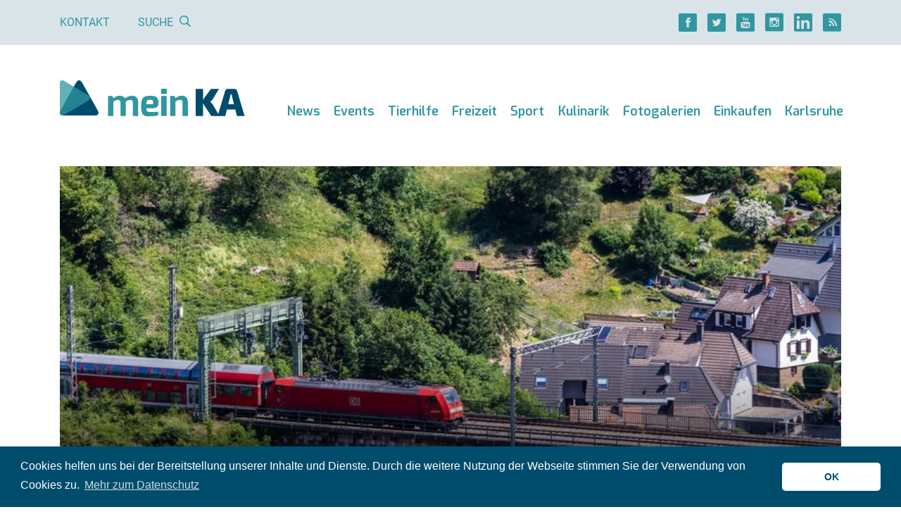

--- FILE ---
content_type: text/html; charset=UTF-8
request_url: https://meinka.de/laut-ranking-qualitaetseinbussen-im-regionalen-bahnverkehr/
body_size: 15449
content:
<!DOCTYPE html>
<html lang="de">
<head>
    
    <meta charset="UTF-8">
    <meta http-equiv="X-UA-Compatible" content="IE=edge">
    <meta name="viewport" content="width=device-width, initial-scale=1">
    <link rel="shortcut icon" href="https://meinka.de/wp-content/themes/meinka/favicon.ico" type="image/x-icon">
    <link rel="icon" href="https://meinka.de/wp-content/themes/meinka/favicon.ico" type="image/x-icon">
    <link rel="apple-touch-icon" sizes="120x120" href="https://meinka.de/wp-content/themes/meinka/apple-touch-icon-120x120-precomposed.png"/>
    <link rel="apple-touch-icon" sizes="152x152" href="https://meinka.de/wp-content/themes/meinka/apple-touch-icon-152x152-precomposed.png"/>
    <script data-ad-client="ca-pub-7634438117059232" async src="https://pagead2.googlesyndication.com/pagead/js/adsbygoogle.js"></script>
    <meta name='robots' content='index, follow, max-image-preview:large, max-snippet:-1, max-video-preview:-1' />

	<!-- This site is optimized with the Yoast SEO plugin v26.8 - https://yoast.com/product/yoast-seo-wordpress/ -->
	<title>Laut Ranking: Qualitätseinbußen im regionalen Bahnverkehr - meinKA</title>
<link data-rocket-prefetch href="https://connect.facebook.net" rel="dns-prefetch">
<link data-rocket-prefetch href="https://pagead2.googlesyndication.com" rel="dns-prefetch">
<link data-rocket-prefetch href="https://www.googletagmanager.com" rel="dns-prefetch">
<link data-rocket-prefetch href="https://maps.googleapis.com" rel="dns-prefetch"><link rel="preload" data-rocket-preload as="image" href="https://meinka.de/wp-content/uploads/2024/06/zug-dpa2.jpeg" fetchpriority="high">
	<meta name="description" content="News Karlsruhe ✔ Laut Ranking: Qualitätseinbußen im regionalen Bahnverkehr ✔ Nachrichten, Baden-Württemberg ✔" />
	<meta property="og:locale" content="de_DE" />
	<meta property="og:type" content="article" />
	<meta property="og:title" content="Laut Ranking: Qualitätseinbußen im regionalen Bahnverkehr - meinKA" />
	<meta property="og:description" content="News Karlsruhe ✔ Laut Ranking: Qualitätseinbußen im regionalen Bahnverkehr ✔ Nachrichten, Baden-Württemberg ✔" />
	<meta property="og:url" content="https://meinka.de/laut-ranking-qualitaetseinbussen-im-regionalen-bahnverkehr/" />
	<meta property="og:site_name" content="meinKA" />
	<meta property="article:publisher" content="https://www.facebook.com/www.meinka.de/" />
	<meta property="article:published_time" content="2024-06-17T16:09:28+00:00" />
	<meta property="article:modified_time" content="2024-06-17T17:03:26+00:00" />
	<meta property="og:image" content="https://meinka.de/wp-content/uploads/2024/06/zug-dpa2.jpeg" />
	<meta property="og:image:width" content="800" />
	<meta property="og:image:height" content="450" />
	<meta property="og:image:type" content="image/jpeg" />
	<meta name="author" content="dpa" />
	<meta name="twitter:card" content="summary_large_image" />
	<meta name="twitter:creator" content="@meinka_de" />
	<meta name="twitter:site" content="@meinka_de" />
	<meta name="twitter:label1" content="Verfasst von" />
	<meta name="twitter:data1" content="dpa" />
	<meta name="twitter:label2" content="Geschätzte Lesezeit" />
	<meta name="twitter:data2" content="2 Minuten" />
	<!-- / Yoast SEO plugin. -->


<link rel='dns-prefetch' href='//maps.googleapis.com' />

<link rel="alternate" title="oEmbed (JSON)" type="application/json+oembed" href="https://meinka.de/wp-json/oembed/1.0/embed?url=https%3A%2F%2Fmeinka.de%2Flaut-ranking-qualitaetseinbussen-im-regionalen-bahnverkehr%2F" />
<link rel="alternate" title="oEmbed (XML)" type="text/xml+oembed" href="https://meinka.de/wp-json/oembed/1.0/embed?url=https%3A%2F%2Fmeinka.de%2Flaut-ranking-qualitaetseinbussen-im-regionalen-bahnverkehr%2F&#038;format=xml" />
<style id='wp-img-auto-sizes-contain-inline-css' type='text/css'>
img:is([sizes=auto i],[sizes^="auto," i]){contain-intrinsic-size:3000px 1500px}
/*# sourceURL=wp-img-auto-sizes-contain-inline-css */
</style>
<link rel='stylesheet' id='meinka-css' href='https://meinka.de/wp-content/themes/meinka/css/styles.css?v=6227f134&#038;ver=6.9' type='text/css' media='all' />
<style id='classic-theme-styles-inline-css' type='text/css'>
/*! This file is auto-generated */
.wp-block-button__link{color:#fff;background-color:#32373c;border-radius:9999px;box-shadow:none;text-decoration:none;padding:calc(.667em + 2px) calc(1.333em + 2px);font-size:1.125em}.wp-block-file__button{background:#32373c;color:#fff;text-decoration:none}
/*# sourceURL=/wp-includes/css/classic-themes.min.css */
</style>
<link rel='stylesheet' id='cookieconsent-css' href='https://meinka.de/wp-content/plugins/ga-germanized/assets/css/cookieconsent.css?ver=3.1.1' type='text/css' media='all' />
<script type="text/javascript" src="https://meinka.de/wp-includes/js/jquery/jquery.min.js?ver=3.7.1" id="jquery-core-js"></script>
<script type="text/javascript" src="https://meinka.de/wp-includes/js/jquery/jquery-migrate.min.js?ver=3.4.1" id="jquery-migrate-js"></script>
<script async src="https://www.googletagmanager.com/gtag/js?id=G-FVV17S3T7P"></script><script>
				window.dataLayer = window.dataLayer || [];
				function gtag(){dataLayer.push(arguments);}
				gtag('js', new Date());gtag('config', 'G-FVV17S3T7P', {"anonymize_ip":true,"allow_display_features":false,"link_attribution":false});</script><script async src="https://pagead2.googlesyndication.com/pagead/js/adsbygoogle.js"></script>
<script>
  (adsbygoogle = window.adsbygoogle || []).push({
    google_ad_client: "ca-pub-7634438117059232",
    enable_page_level_ads: true
  });
</script><style id='global-styles-inline-css' type='text/css'>
:root{--wp--preset--aspect-ratio--square: 1;--wp--preset--aspect-ratio--4-3: 4/3;--wp--preset--aspect-ratio--3-4: 3/4;--wp--preset--aspect-ratio--3-2: 3/2;--wp--preset--aspect-ratio--2-3: 2/3;--wp--preset--aspect-ratio--16-9: 16/9;--wp--preset--aspect-ratio--9-16: 9/16;--wp--preset--color--black: #000000;--wp--preset--color--cyan-bluish-gray: #abb8c3;--wp--preset--color--white: #ffffff;--wp--preset--color--pale-pink: #f78da7;--wp--preset--color--vivid-red: #cf2e2e;--wp--preset--color--luminous-vivid-orange: #ff6900;--wp--preset--color--luminous-vivid-amber: #fcb900;--wp--preset--color--light-green-cyan: #7bdcb5;--wp--preset--color--vivid-green-cyan: #00d084;--wp--preset--color--pale-cyan-blue: #8ed1fc;--wp--preset--color--vivid-cyan-blue: #0693e3;--wp--preset--color--vivid-purple: #9b51e0;--wp--preset--gradient--vivid-cyan-blue-to-vivid-purple: linear-gradient(135deg,rgb(6,147,227) 0%,rgb(155,81,224) 100%);--wp--preset--gradient--light-green-cyan-to-vivid-green-cyan: linear-gradient(135deg,rgb(122,220,180) 0%,rgb(0,208,130) 100%);--wp--preset--gradient--luminous-vivid-amber-to-luminous-vivid-orange: linear-gradient(135deg,rgb(252,185,0) 0%,rgb(255,105,0) 100%);--wp--preset--gradient--luminous-vivid-orange-to-vivid-red: linear-gradient(135deg,rgb(255,105,0) 0%,rgb(207,46,46) 100%);--wp--preset--gradient--very-light-gray-to-cyan-bluish-gray: linear-gradient(135deg,rgb(238,238,238) 0%,rgb(169,184,195) 100%);--wp--preset--gradient--cool-to-warm-spectrum: linear-gradient(135deg,rgb(74,234,220) 0%,rgb(151,120,209) 20%,rgb(207,42,186) 40%,rgb(238,44,130) 60%,rgb(251,105,98) 80%,rgb(254,248,76) 100%);--wp--preset--gradient--blush-light-purple: linear-gradient(135deg,rgb(255,206,236) 0%,rgb(152,150,240) 100%);--wp--preset--gradient--blush-bordeaux: linear-gradient(135deg,rgb(254,205,165) 0%,rgb(254,45,45) 50%,rgb(107,0,62) 100%);--wp--preset--gradient--luminous-dusk: linear-gradient(135deg,rgb(255,203,112) 0%,rgb(199,81,192) 50%,rgb(65,88,208) 100%);--wp--preset--gradient--pale-ocean: linear-gradient(135deg,rgb(255,245,203) 0%,rgb(182,227,212) 50%,rgb(51,167,181) 100%);--wp--preset--gradient--electric-grass: linear-gradient(135deg,rgb(202,248,128) 0%,rgb(113,206,126) 100%);--wp--preset--gradient--midnight: linear-gradient(135deg,rgb(2,3,129) 0%,rgb(40,116,252) 100%);--wp--preset--font-size--small: 13px;--wp--preset--font-size--medium: 20px;--wp--preset--font-size--large: 36px;--wp--preset--font-size--x-large: 42px;--wp--preset--spacing--20: 0.44rem;--wp--preset--spacing--30: 0.67rem;--wp--preset--spacing--40: 1rem;--wp--preset--spacing--50: 1.5rem;--wp--preset--spacing--60: 2.25rem;--wp--preset--spacing--70: 3.38rem;--wp--preset--spacing--80: 5.06rem;--wp--preset--shadow--natural: 6px 6px 9px rgba(0, 0, 0, 0.2);--wp--preset--shadow--deep: 12px 12px 50px rgba(0, 0, 0, 0.4);--wp--preset--shadow--sharp: 6px 6px 0px rgba(0, 0, 0, 0.2);--wp--preset--shadow--outlined: 6px 6px 0px -3px rgb(255, 255, 255), 6px 6px rgb(0, 0, 0);--wp--preset--shadow--crisp: 6px 6px 0px rgb(0, 0, 0);}:where(.is-layout-flex){gap: 0.5em;}:where(.is-layout-grid){gap: 0.5em;}body .is-layout-flex{display: flex;}.is-layout-flex{flex-wrap: wrap;align-items: center;}.is-layout-flex > :is(*, div){margin: 0;}body .is-layout-grid{display: grid;}.is-layout-grid > :is(*, div){margin: 0;}:where(.wp-block-columns.is-layout-flex){gap: 2em;}:where(.wp-block-columns.is-layout-grid){gap: 2em;}:where(.wp-block-post-template.is-layout-flex){gap: 1.25em;}:where(.wp-block-post-template.is-layout-grid){gap: 1.25em;}.has-black-color{color: var(--wp--preset--color--black) !important;}.has-cyan-bluish-gray-color{color: var(--wp--preset--color--cyan-bluish-gray) !important;}.has-white-color{color: var(--wp--preset--color--white) !important;}.has-pale-pink-color{color: var(--wp--preset--color--pale-pink) !important;}.has-vivid-red-color{color: var(--wp--preset--color--vivid-red) !important;}.has-luminous-vivid-orange-color{color: var(--wp--preset--color--luminous-vivid-orange) !important;}.has-luminous-vivid-amber-color{color: var(--wp--preset--color--luminous-vivid-amber) !important;}.has-light-green-cyan-color{color: var(--wp--preset--color--light-green-cyan) !important;}.has-vivid-green-cyan-color{color: var(--wp--preset--color--vivid-green-cyan) !important;}.has-pale-cyan-blue-color{color: var(--wp--preset--color--pale-cyan-blue) !important;}.has-vivid-cyan-blue-color{color: var(--wp--preset--color--vivid-cyan-blue) !important;}.has-vivid-purple-color{color: var(--wp--preset--color--vivid-purple) !important;}.has-black-background-color{background-color: var(--wp--preset--color--black) !important;}.has-cyan-bluish-gray-background-color{background-color: var(--wp--preset--color--cyan-bluish-gray) !important;}.has-white-background-color{background-color: var(--wp--preset--color--white) !important;}.has-pale-pink-background-color{background-color: var(--wp--preset--color--pale-pink) !important;}.has-vivid-red-background-color{background-color: var(--wp--preset--color--vivid-red) !important;}.has-luminous-vivid-orange-background-color{background-color: var(--wp--preset--color--luminous-vivid-orange) !important;}.has-luminous-vivid-amber-background-color{background-color: var(--wp--preset--color--luminous-vivid-amber) !important;}.has-light-green-cyan-background-color{background-color: var(--wp--preset--color--light-green-cyan) !important;}.has-vivid-green-cyan-background-color{background-color: var(--wp--preset--color--vivid-green-cyan) !important;}.has-pale-cyan-blue-background-color{background-color: var(--wp--preset--color--pale-cyan-blue) !important;}.has-vivid-cyan-blue-background-color{background-color: var(--wp--preset--color--vivid-cyan-blue) !important;}.has-vivid-purple-background-color{background-color: var(--wp--preset--color--vivid-purple) !important;}.has-black-border-color{border-color: var(--wp--preset--color--black) !important;}.has-cyan-bluish-gray-border-color{border-color: var(--wp--preset--color--cyan-bluish-gray) !important;}.has-white-border-color{border-color: var(--wp--preset--color--white) !important;}.has-pale-pink-border-color{border-color: var(--wp--preset--color--pale-pink) !important;}.has-vivid-red-border-color{border-color: var(--wp--preset--color--vivid-red) !important;}.has-luminous-vivid-orange-border-color{border-color: var(--wp--preset--color--luminous-vivid-orange) !important;}.has-luminous-vivid-amber-border-color{border-color: var(--wp--preset--color--luminous-vivid-amber) !important;}.has-light-green-cyan-border-color{border-color: var(--wp--preset--color--light-green-cyan) !important;}.has-vivid-green-cyan-border-color{border-color: var(--wp--preset--color--vivid-green-cyan) !important;}.has-pale-cyan-blue-border-color{border-color: var(--wp--preset--color--pale-cyan-blue) !important;}.has-vivid-cyan-blue-border-color{border-color: var(--wp--preset--color--vivid-cyan-blue) !important;}.has-vivid-purple-border-color{border-color: var(--wp--preset--color--vivid-purple) !important;}.has-vivid-cyan-blue-to-vivid-purple-gradient-background{background: var(--wp--preset--gradient--vivid-cyan-blue-to-vivid-purple) !important;}.has-light-green-cyan-to-vivid-green-cyan-gradient-background{background: var(--wp--preset--gradient--light-green-cyan-to-vivid-green-cyan) !important;}.has-luminous-vivid-amber-to-luminous-vivid-orange-gradient-background{background: var(--wp--preset--gradient--luminous-vivid-amber-to-luminous-vivid-orange) !important;}.has-luminous-vivid-orange-to-vivid-red-gradient-background{background: var(--wp--preset--gradient--luminous-vivid-orange-to-vivid-red) !important;}.has-very-light-gray-to-cyan-bluish-gray-gradient-background{background: var(--wp--preset--gradient--very-light-gray-to-cyan-bluish-gray) !important;}.has-cool-to-warm-spectrum-gradient-background{background: var(--wp--preset--gradient--cool-to-warm-spectrum) !important;}.has-blush-light-purple-gradient-background{background: var(--wp--preset--gradient--blush-light-purple) !important;}.has-blush-bordeaux-gradient-background{background: var(--wp--preset--gradient--blush-bordeaux) !important;}.has-luminous-dusk-gradient-background{background: var(--wp--preset--gradient--luminous-dusk) !important;}.has-pale-ocean-gradient-background{background: var(--wp--preset--gradient--pale-ocean) !important;}.has-electric-grass-gradient-background{background: var(--wp--preset--gradient--electric-grass) !important;}.has-midnight-gradient-background{background: var(--wp--preset--gradient--midnight) !important;}.has-small-font-size{font-size: var(--wp--preset--font-size--small) !important;}.has-medium-font-size{font-size: var(--wp--preset--font-size--medium) !important;}.has-large-font-size{font-size: var(--wp--preset--font-size--large) !important;}.has-x-large-font-size{font-size: var(--wp--preset--font-size--x-large) !important;}
/*# sourceURL=global-styles-inline-css */
</style>
<style id="rocket-lazyrender-inline-css">[data-wpr-lazyrender] {content-visibility: auto;}</style><meta name="generator" content="WP Rocket 3.20.3" data-wpr-features="wpr_preconnect_external_domains wpr_automatic_lazy_rendering wpr_oci wpr_desktop" /></head>
<body class="wp-singular post-template-default single single-post postid-171702 single-format-standard wp-theme-meinka">


    <div  class="top-bar d-none d-lg-block d-print-none">
        <div  class="container">
            <div  class="d-flex justify-content-between">
                <div class="d-flex">
                    <div class="links d-flex justify-content-center">
                        <a href="https://meinka.de/kontakt/">Kontakt</a>

                        <span class="link" id="search-button">Suche                            <i class="ml-2 icon-Lupe"></i></span>

                        <form role="search" method="get" id="search-form" action="https://meinka.de/" class="d-flex flex-column justify-content-center">
                            <div class="input-group d-none">
                                <input type="text" name="s" value="" class="form-control" autocomplete="off" placeholder="Suche">
                                <div class="input-group-append">
                                    <button class="btn btn-primary"><i class="icon-Lupe"></i></button>
                                </div>
                            </div>
                        </form>
                    </div>
                </div>

                <div class="social d-flex align-items-center justify-content-center">
    <div class="d-flex">
                    <a href="https://www.facebook.com/www.meinka.de/" title="" class="d-flex justify-content-center mr-4"><i class="icon-Facebook icon-lg"></i></a>
        
                    <a href="https://twitter.com/meinka_de/" title="" class="d-flex justify-content-center mr-4"><i class="icon-Twitter icon-lg"></i></a>
        
                    <a href="https://www.youtube.com/channel/UCZxHcgvXswON9ROWRxslqRg" title="" class="d-flex justify-content-center mr-4"><i class="icon-YouTube icon-lg"></i></a>
        
                    <a href="https://www.instagram.com/meinka.de/" title="" class="d-flex justify-content-center mr-4"><i class="icon-Instagram icon-lg"></i></a>
        
                    <a href="https://www.linkedin.com/company/meinka-de/about/" title="" class="d-flex justify-content-center mr-4"><i class="icon-LinkedIN icon-lg"></i></a>
        
        <a href="https://meinka.de/feed/" title="" class="d-flex justify-content-center" target="_blank"><i class="icon-RSS icon-lg"></i></a>
    </div>
</div>            </div>
        </div>
    </div>

<div  class="container">
    <nav class="navbar navbar-expand-xl d-flex align-items-md-end header">
        <a href="/" title="meinKA" class="navbar-brand d-md-block mb-md-3 pb-4 text-center">
            <img src="/wp-content/themes/meinka/images/logo.svg" alt="meinKA" class="img-fluid"/>        </a>

        <button class="d-print-none navbar-toggler collapsed my-2 my-md-3 p-2 px-md-2 py-md-4" type="button" data-toggle="collapse" data-target="#navbar" aria-controls="navbarsExample04" aria-expanded="false" aria-label="Toggle navigation">
            <i class="icon-Menu"></i><span class="d-none d-md-inline ml-3">Menü</span>
        </button>

        <div id="navbar" class="navbar-collapse collapse flex-column align-items-end pb-lg-4"><ul id="menu-haupt-navigation" class="navbar-nav"><li class="d-lg-none mt-4 mb-3"><form role="search" method="get" id="search-form" action="https://meinka.de/" class="d-flex flex-column justify-content-center"><div class="input-group"><input type="text" name="s" value="" class="form-control" autocomplete="off" placeholder="Suche"><div class="input-group-append"><button class="btn btn-primary"><i class="icon-Lupe"></i></button></div></div></form></li><li id="menu-item-61955" class="nav-item dropdown d-xl-flex flex-column flex-xl-row align-items-xl-end"><a href="https://meinka.de/karlsruhe-news/" class="nav-link  dropdown-toggle" data-toggle="dropdown">News</a><a href="" title="" class="dropdown-toggle d-xl-none ml-4 manual-toggle" data-toggle="dropdown"><i class="icon-Pfeil-Angle-unten icon-xs"></i></a><ul class="dropdown-menu"><li id="menu-item-104744" class="dropdown-item"><a href="https://meinka.de/karlsruhe-news/">News aus Karlsruhe</a></li><li id="menu-item-104743" class="dropdown-item"><a href="https://meinka.de/dpa-karlsruhe/">News aus der Region</a></li><li id="menu-item-104745" class="dropdown-item"><a href="https://meinka.de/polizeireviere-karlsruhe/">Polizei</a></li><li id="menu-item-104873" class="dropdown-item"><a href="https://meinka.de/mobilitaet-karlsruhe/">Verkehr</a></li></ul></li><li id="menu-item-5342" class="nav-item d-flex align-items-end"><a href="https://meinka.de/veranstaltungen-karlsruhe/" class="nav-link ">Events</a></li><li id="menu-item-186396" class="nav-item d-flex align-items-end"><a href="https://meinka.de/tierhilfe-karlsruhe/" class="nav-link ">Tierhilfe</a></li><li id="menu-item-5344" class="nav-item dropdown d-xl-flex flex-column flex-xl-row align-items-xl-end"><a href="https://meinka.de/freizeitaktivitaeten-karlsruhe/" class="nav-link  dropdown-toggle" data-toggle="dropdown">Freizeit</a><a href="" title="" class="dropdown-toggle d-xl-none ml-4 manual-toggle" data-toggle="dropdown"><i class="icon-Pfeil-Angle-unten icon-xs"></i></a><ul class="dropdown-menu"><li id="menu-item-112721" class="dropdown-item dropright"><a href="https://meinka.de/park-karlsruhe/" class=" dropdown-toggle" data-toggle="dropdown">Natur erleben in Karlsruhe</a><a href="" title="" class="dropdown-toggle d-xl-none ml-4 manual-toggle" data-toggle="dropdown"><i class="icon-Pfeil-Angle-unten icon-xs"></i></a><ul class="dropdown-menu"><li id="menu-item-112722" class="dropdown-item"><a href="https://meinka.de/schlossgarten-karlsruhe/">Schlossgarten</a></li><li id="menu-item-112729" class="dropdown-item"><a href="https://meinka.de/natur-karlsruhe-bergdoerfer/">Natur bei den Bergdörfern</a></li><li id="menu-item-112723" class="dropdown-item"><a href="https://meinka.de/guenther-klotz-anlage-karlsruhe/">Günther-Klotz-Anlage</a></li><li id="menu-item-112724" class="dropdown-item"><a href="https://meinka.de/hardtwald-karlsruhe/">Hardtwald</a></li><li id="menu-item-112725" class="dropdown-item"><a href="https://meinka.de/oberwald-karlsruhe/">Oberwald</a></li></ul></li><li id="menu-item-10870" class="dropdown-item"><a href="https://meinka.de/zoo-karlsruhe/">Zoo</a></li><li id="menu-item-10864" class="dropdown-item dropright"><a href="https://meinka.de/kultur-karlsruhe/" class=" dropdown-toggle" data-toggle="dropdown">Kultur</a><a href="" title="" class="dropdown-toggle d-xl-none ml-4 manual-toggle" data-toggle="dropdown"><i class="icon-Pfeil-Angle-unten icon-xs"></i></a><ul class="dropdown-menu"><li id="menu-item-33108" class="dropdown-item"><a href="https://meinka.de/theater-karlsruhe/">Theater</a></li><li id="menu-item-10862" class="dropdown-item"><a href="https://meinka.de/kino-karlsruhe/">Kino</a></li></ul></li><li id="menu-item-10860" class="dropdown-item dropright"><a href="https://meinka.de/badespass-schwimmbad-therme-baggersee-karlsruhe/" class=" dropdown-toggle" data-toggle="dropdown">Bäder</a><a href="" title="" class="dropdown-toggle d-xl-none ml-4 manual-toggle" data-toggle="dropdown"><i class="icon-Pfeil-Angle-unten icon-xs"></i></a><ul class="dropdown-menu"><li id="menu-item-133979" class="dropdown-item"><a href="https://meinka.de/sonnenbad-karlsruhe-freibad/">Sonnenbad</a></li><li id="menu-item-112730" class="dropdown-item"><a href="https://meinka.de/europabad-karlsruhe/">Europabad</a></li><li id="menu-item-112731" class="dropdown-item"><a href="https://meinka.de/erlebnisbaeder-karlsruhe/">Erlebnisbäder</a></li></ul></li><li id="menu-item-10866" class="dropdown-item"><a href="https://meinka.de/nachtleben-clubs-bars-karlsruhe/">Nachtleben</a></li></ul></li><li id="menu-item-5348" class="nav-item dropdown d-xl-flex flex-column flex-xl-row align-items-xl-end"><a href="https://meinka.de/sportaktivitaeten-karlsruhe/" class="nav-link  dropdown-toggle" data-toggle="dropdown">Sport</a><a href="" title="" class="dropdown-toggle d-xl-none ml-4 manual-toggle" data-toggle="dropdown"><i class="icon-Pfeil-Angle-unten icon-xs"></i></a><ul class="dropdown-menu"><li id="menu-item-10872" class="dropdown-item"><a href="https://meinka.de/ksc/">KSC</a></li><li id="menu-item-112726" class="dropdown-item"><a href="https://meinka.de/joggen-karlsruhe/">Joggen</a></li><li id="menu-item-112727" class="dropdown-item"><a href="https://meinka.de/calisthenics-karlsruhe/">Calisthenics</a></li><li id="menu-item-10874" class="dropdown-item"><a href="https://meinka.de/psk-lions/">PSK Lions</a></li><li id="menu-item-10876" class="dropdown-item"><a href="https://meinka.de/sportvereine-karlsruhe/">Sportvereine</a></li></ul></li><li id="menu-item-5352" class="nav-item dropdown d-xl-flex flex-column flex-xl-row align-items-xl-end"><a href="https://meinka.de/kulinarik-essen-trinken-karlsruhe/" class="nav-link  dropdown-toggle" data-toggle="dropdown">Kulinarik</a><a href="" title="" class="dropdown-toggle d-xl-none ml-4 manual-toggle" data-toggle="dropdown"><i class="icon-Pfeil-Angle-unten icon-xs"></i></a><ul class="dropdown-menu"><li id="menu-item-10880" class="dropdown-item"><a href="https://meinka.de/restaurants-karlsruhe/">Restaurants</a></li><li id="menu-item-10910" class="dropdown-item"><a href="https://meinka.de/cafes-karlsruhe/">Cafés</a></li><li id="menu-item-10878" class="dropdown-item"><a href="https://meinka.de/bars-karlsruhe/">Bars</a></li><li id="menu-item-104828" class="dropdown-item"><a href="https://meinka.de/fruehstueck-karlsruhe/">Frühstücken</a></li></ul></li><li id="menu-item-104757" class="nav-item d-flex align-items-end"><a href="https://meinka.de/fotogalerie-karlsruhe/" class="nav-link ">Fotogalerien</a></li><li id="menu-item-5340" class="nav-item dropdown d-xl-flex flex-column flex-xl-row align-items-xl-end"><a href="https://meinka.de/einkaufen-karlsruhe/" class="nav-link  dropdown-toggle" data-toggle="dropdown">Einkaufen</a><a href="" title="" class="dropdown-toggle d-xl-none ml-4 manual-toggle" data-toggle="dropdown"><i class="icon-Pfeil-Angle-unten icon-xs"></i></a><ul class="dropdown-menu"><li id="menu-item-10892" class="dropdown-item dropright"><a href="https://meinka.de/shopping-karlsruhe/" class=" dropdown-toggle" data-toggle="dropdown">Shopping</a><a href="" title="" class="dropdown-toggle d-xl-none ml-4 manual-toggle" data-toggle="dropdown"><i class="icon-Pfeil-Angle-unten icon-xs"></i></a><ul class="dropdown-menu"><li id="menu-item-10938" class="dropdown-item"><a href="https://meinka.de/ece-ettlinger-tor-center-karlsruhe/">ECE Center</a></li></ul></li><li id="menu-item-10894" class="dropdown-item"><a href="https://meinka.de/wochenmarkt-karlsruhe/">Wochenmärkte</a></li><li id="menu-item-10932" class="dropdown-item dropright"><a href="https://meinka.de/supermarkt-einkaufen-karlsruhe/" class=" dropdown-toggle" data-toggle="dropdown">Supermärkte</a><a href="" title="" class="dropdown-toggle d-xl-none ml-4 manual-toggle" data-toggle="dropdown"><i class="icon-Pfeil-Angle-unten icon-xs"></i></a><ul class="dropdown-menu"><li id="menu-item-112728" class="dropdown-item"><a href="https://meinka.de/spaetkauf-karlsruhe/">Spätkauf</a></li></ul></li><li id="menu-item-10936" class="dropdown-item"><a href="https://meinka.de/outlets-karlsruhe/">Outlets</a></li></ul></li><li id="menu-item-5350" class="nav-item dropdown d-xl-flex flex-column flex-xl-row align-items-xl-end"><a href="https://meinka.de/stadtinfo-karlsruhe/" class="nav-link  dropdown-toggle" data-toggle="dropdown">Karlsruhe</a><a href="" title="" class="dropdown-toggle d-xl-none ml-4 manual-toggle" data-toggle="dropdown"><i class="icon-Pfeil-Angle-unten icon-xs"></i></a><ul class="dropdown-menu"><li id="menu-item-10846" class="dropdown-item"><a href="https://meinka.de/karlsruhe-sehenswuerdigkeiten/">Sehenswürdigkeiten</a></li><li id="menu-item-10844" class="dropdown-item"><a href="https://meinka.de/staedte-stadtteile-karlsruhe/">Region</a></li><li id="menu-item-10848" class="dropdown-item"><a href="https://meinka.de/behoerden-verwaltung-karlsruhe/">Behörden</a></li><li id="menu-item-10854" class="dropdown-item"><a href="https://meinka.de/krankenhaus-karlsruhe/">Krankenhäuser</a></li><li id="menu-item-10856" class="dropdown-item"><a href="https://meinka.de/soziales-karlsruhe-dienstleistungen/">Soziales</a></li></ul></li>
</ul></div>    </nav>

    <a id="content" class="sr"></a>

<article  class="post-171702 post type-post status-publish format-standard has-post-thumbnail hentry category-dpa">

    
            <div  class="d-none d-print-block mb-4">
            <img src="[data-uri]" data-original="https://meinka.de/wp-content/uploads/2024/06/zug-dpa2.jpeg" alt="" class="img-fluid delayed"/>

            <div class="mt-5">
                <div class="h2 mb-4">News aus Baden-Württemberg</div>
                <div class="h1">Laut Ranking: Qualitätseinbußen im regionalen Bahnverkehr</div>
            </div>
        </div>

        <div  class="stage stage-top d-print-none mb-1">
            <div class="big" style="background-image: url(https://meinka.de/wp-content/uploads/2024/06/zug-dpa2.jpeg)">
                <div class="flex-grow-1 d-flex flex-column justify-content-end">
                    <h1>
                        <span class="d-none d-lg-block">News aus Baden-Württemberg</span>
                        Laut Ranking: Qualitätseinbußen im regionalen Bahnverkehr                    </h1>
                </div>
                            </div>
        </div>

        <div  class="text-left text-md-right text-xs text-muted">
            Quelle: Philipp von Ditfurth/dpa        </div>

            
    <div  class="row">
        <div class="col-12">
            <section class='row row-2-1'><div class='col-lg-8'>    <div class="media d-print-none mb-2 mb-sm-4 pt-3 pb-2 entry-meta">
        <img src="https://secure.gravatar.com/avatar/5fe459d549ff9e0404c7c5489a242e84633e0d75af91e73d2332a638ff170eae?s=96&d=mm&r=g" class="author-avatar" alt="dpa" width="75" class="mr-4"/>

        <div class="media-body ml-3 d-flex flex-column flex-sm-row justify-content-between">
            <div class="mb-3 mb-sm-0">
                <div class="category-light mt-2 mb-3">Autor</div>

                <a href="https://meinka.de/author/dpa/" title="" class="author vcard">dpa</a>

                <div class="text-sm mt-1 entry-time published">
                    Stand: 17. Juni 2024                </div>
            </div>

            <div class="d-none d-sm-flex align-items-center">
                
<div class="social d-flex align-items-center">
    <div class="d-flex">
        <a href="https://www.facebook.com/sharer/sharer.php?u=https%3A%2F%2Fmeinka.de%2Flaut-ranking-qualitaetseinbussen-im-regionalen-bahnverkehr" title="" class="d-flex justify-content-center mr-3" rel="nofollow noopener"><i class="icon-Facebook icon-lg"></i></a>
        <a href="https://twitter.com/intent/tweet?text=Laut%20Ranking%3A%20Qualit%C3%A4tseinbu%C3%9Fen%20im%20regionalen%20Bahnverkehr&url=https%3A%2F%2Fmeinka.de%2Flaut-ranking-qualitaetseinbussen-im-regionalen-bahnverkehr&via=meinka.de&lang=de" title="" class="d-flex justify-content-center mr-3" rel="nofollow noopener"><i class="icon-Twitter icon-lg"></i></a>
        <a href="https://share.flipboard.com/bookmarklet/popout?v=2&title=Laut%20Ranking%3A%20Qualit%C3%A4tseinbu%C3%9Fen%20im%20regionalen%20Bahnverkehr&url=https%3A%2F%2Fmeinka.de%2Flaut-ranking-qualitaetseinbussen-im-regionalen-bahnverkehr" title="" class="d-flex justify-content-center mr-3" rel="nofollow noopener"><i class="icon-Flipboard icon-lg"></i></a>
        <a href="https://getpocket.com/edit.php?url=https%3A%2F%2Fmeinka.de%2Flaut-ranking-qualitaetseinbussen-im-regionalen-bahnverkehr" title="" class="d-flex justify-content-center mr-3" rel="nofollow noopener"><i class="icon-Get-Pocket icon-lg"></i></a>
    </div>
</div>            </div>
        </div>
    </div>

    <div class="d-sm-none mb-4">
        
<div class="social d-flex align-items-center">
    <div class="d-flex">
        <a href="https://www.facebook.com/sharer/sharer.php?u=https%3A%2F%2Fmeinka.de%2Flaut-ranking-qualitaetseinbussen-im-regionalen-bahnverkehr" title="" class="d-flex justify-content-center mr-3" rel="nofollow noopener"><i class="icon-Facebook icon-lg"></i></a>
        <a href="https://twitter.com/intent/tweet?text=Laut%20Ranking%3A%20Qualit%C3%A4tseinbu%C3%9Fen%20im%20regionalen%20Bahnverkehr&url=https%3A%2F%2Fmeinka.de%2Flaut-ranking-qualitaetseinbussen-im-regionalen-bahnverkehr&via=meinka.de&lang=de" title="" class="d-flex justify-content-center mr-3" rel="nofollow noopener"><i class="icon-Twitter icon-lg"></i></a>
        <a href="https://share.flipboard.com/bookmarklet/popout?v=2&title=Laut%20Ranking%3A%20Qualit%C3%A4tseinbu%C3%9Fen%20im%20regionalen%20Bahnverkehr&url=https%3A%2F%2Fmeinka.de%2Flaut-ranking-qualitaetseinbussen-im-regionalen-bahnverkehr" title="" class="d-flex justify-content-center mr-3" rel="nofollow noopener"><i class="icon-Flipboard icon-lg"></i></a>
        <a href="https://getpocket.com/edit.php?url=https%3A%2F%2Fmeinka.de%2Flaut-ranking-qualitaetseinbussen-im-regionalen-bahnverkehr" title="" class="d-flex justify-content-center mr-3" rel="nofollow noopener"><i class="icon-Get-Pocket icon-lg"></i></a>
    </div>
</div>    </div>

    <div class="d-print-none mb-5">
        <a href="https://meinka.de/dpa-karlsruhe/" title="dpa News & Nachrichten" class="badge badge-danger mr-2">dpa</a>    </div>

    <div class="text-xl font-weight-medium-bold">
        <p>Baustellen, Personalmangel und zu wenig fahrtüchtige Züge: Der regionale Bahnverkehr kämpft mit vielen Problemen. Darunter leidet die Qualität. Verbesserungen gab es auf einer viel befahrenen Strecke.</p>
    </div>

    <div class='text-section'><p>Die Qualit&auml;t des regionalen Bahnverkehrs in Baden-W&uuml;rttemberg hat nachgelassen. Das zeigt ein aktuelles Ranking des Landes f&uuml;r die 32 Schienennetze im S&uuml;dwesten. Gemessen an den ersten sechs Monaten 2023 sank die Gesamtwertung im zweiten Halbjahr um 6,6 Punkte, wie das Verkehrsministerium am Montag in Stuttgart mitteilte. Das gehe vor allem auf Abstriche bei der P&uuml;nktlichkeit zur&uuml;ck &ndash; unter anderem durch Versp&auml;tungen im Fernverkehr, der Vorrang habe, und durch zahlreiche Baustellen.</p>
<p>Au&szlig;erdem litt die Zuverl&auml;ssigkeit, beispielsweise durch Probleme bei der Instandhaltung von Z&uuml;gen. Lediglich 12 der 32 bewerteten Verkehrsnetze erhielten mehr als 50 der insgesamt 100 erreichbaren Punkte. Das Qualit&auml;tsranking zeigt seit 2021, wie sich die Betriebsqualit&auml;t der Schienennetzbetreiber entwickelt. Das Ranking kombiniert verschiedene Daten. In die Wertung gehen nach Angaben des Verkehrsministeriums f&uuml;nf Kriterien ein: P&uuml;nktlichkeit, Zuverl&auml;ssigkeit, Gesamtzufriedenheit der Fahrg&auml;ste sowie Zugkapazit&auml;t und Sauberkeit.</p>
<p>SBB auf Platz 1 &ndash; DB Regio auf Schwarzwaldbahn besser</p>
<p>Den ersten Platz mit 90,3 Punkten belegten die Schweizerischen Bundesbahnen (SBB) im Netz Klettgau zwischen Erzingen und Schaffhausen. Das schlechteste Netz, die von DB Regio betriebene Regionalbahn zwischen Basel und Lauchringen, schaffte es nur auf 2,5 Punkte. Die meisten Punkte gutgemacht hat ebenfalls die Deutsche-Bahn-Tochter: Mit plus 14 Punkten konnte sie sich auf der Schwarzwaldbahn vom 31. Rang auf Platz 18 verbessern. Der Grund daf&uuml;r war unter anderem eine bessere Zuverl&auml;ssigkeit.</p>
<p>Die Bahnbranche steht nach Ansicht von Verkehrsminister Winfried Hermann (Gr&uuml;ne) vor mehreren Herausforderungen. &laquo;Ein indiskutables Baustellenmanagement der DB InfraGo, ein &uuml;beraltertes und marodes Schienennetz, zu wenig Personal sowie Z&uuml;ge, die regelm&auml;&szlig;ig nicht oder mit weniger Sitzpl&auml;tzen als geplant und vom Land bestellt verkehren &ndash; all das macht den Fahrg&auml;sten massiv zu schaffen&raquo;, teilte er mit. Hinzu k&auml;me die steigende Nachfrage und Geldmangel. Das m&uuml;sse dringend besser werden. Beispielsweise m&uuml;ssten notwendige Bauarbeiten erheblich fr&uuml;her kommunizieren werden.</p>
<p>&nbsp;</p>

</div>
<div class="mb-5">


            <h2 class="h-divider">Weitere Nachrichten</h2>
    
                                <div class="teaser">
                    <div  class="row">
                        <div class="col-md-4 col-lg-6">
                            <div class="d-none d-print-block">
                                <img src="[data-uri]" data-original="https://meinka.de/wp-content/uploads/2022/03/biber-dpa-768x432.jpg" alt="" class="img-fluid pointer mb-4 delayed" data-link="https://meinka.de/neue-verordnung-land-erleichtert-abschuss-von-problem-bibern/"/>
                            </div>

                            <div class="image pointer mb-4 mb-md-0 lazyload" data-original="https://meinka.de/wp-content/uploads/2022/03/biber-dpa-768x432.jpg" data-link="https://meinka.de/neue-verordnung-land-erleichtert-abschuss-von-problem-bibern/">
                                                            </div>
                        </div>

                        <div class="col-md-8 col-lg-6">
                            <h2 class="mb-3">
                                <a href="https://meinka.de/neue-verordnung-land-erleichtert-abschuss-von-problem-bibern/" title="Neue Verordnung: Land erleichtert Abschuss von Problem-Bibern">Neue Verordnung: Land erleichtert Abschuss von Problem-Bibern</a>
                            </h2>

                            <p class="d-none d-sm-block">
                                Mit ihrer Stupsnase und den langen Nagezähnen sehen sie drollig aus. Aber Biber vermehren sich stark im Land - und bereiten immer wieder Probleme. Den ganz hartnäckigen Fällen geht es nun an den Pelz.                            </p>

                        </div>
                    </div>
                </div>
                            <div class="teaser">
                    <div class="row">
                        <div class="col-md-4 col-lg-6">
                            <div class="d-none d-print-block">
                                <img src="[data-uri]" data-original="https://meinka.de/wp-content/uploads/2026/01/solvay-dpa-768x432.jpeg" alt="" class="img-fluid pointer mb-4 delayed" data-link="https://meinka.de/umweltministerin-verteidigt-vorgehen-zu-treibhausgas-leck/"/>
                            </div>

                            <div class="image pointer mb-4 mb-md-0 lazyload" data-original="https://meinka.de/wp-content/uploads/2026/01/solvay-dpa-768x432.jpeg" data-link="https://meinka.de/umweltministerin-verteidigt-vorgehen-zu-treibhausgas-leck/">
                                                            </div>
                        </div>

                        <div class="col-md-8 col-lg-6">
                            <h2 class="mb-3">
                                <a href="https://meinka.de/umweltministerin-verteidigt-vorgehen-zu-treibhausgas-leck/" title="Umweltministerin verteidigt Vorgehen zu Treibhausgas-Leck">Umweltministerin verteidigt Vorgehen zu Treibhausgas-Leck</a>
                            </h2>

                            <p class="d-none d-sm-block">
                                Nachdem Forscher im Südwesten ein mögliches Treibhausgas-Leck entdeckt haben, beschäftigt der Skandal auch den Landtag. Die Ministerin erklärt die späte Information der Öffentlichkeit.                            </p>

                        </div>
                    </div>
                </div>
                            <div class="teaser">
                    <div class="row">
                        <div class="col-md-4 col-lg-6">
                            <div class="d-none d-print-block">
                                <img src="[data-uri]" data-original="https://meinka.de/wp-content/uploads/2022/10/lucha-dpa-768x432.jpeg" alt="" class="img-fluid pointer mb-4 delayed" data-link="https://meinka.de/gesundheitsminister-will-an-telefonischer-krankschreibung-festhalten/"/>
                            </div>

                            <div class="image pointer mb-4 mb-md-0 lazyload" data-original="https://meinka.de/wp-content/uploads/2022/10/lucha-dpa-768x432.jpeg" data-link="https://meinka.de/gesundheitsminister-will-an-telefonischer-krankschreibung-festhalten/">
                                                            </div>
                        </div>

                        <div class="col-md-8 col-lg-6">
                            <h2 class="mb-3">
                                <a href="https://meinka.de/gesundheitsminister-will-an-telefonischer-krankschreibung-festhalten/" title="Gesundheitsminister will an telefonischer Krankschreibung festhalten">Gesundheitsminister will an telefonischer Krankschreibung festhalten</a>
                            </h2>

                            <p class="d-none d-sm-block">
                                Ist die telefonische Krankschreibung mit ein Grund dafür, dass die Deutschen sich häufig krankmelden? Seit einer Äußerung des Kanzlers tobt darüber eine Diskussion.                            </p>

                        </div>
                    </div>
                </div>
                            <div class="teaser">
                    <div class="row">
                        <div class="col-md-4 col-lg-6">
                            <div class="d-none d-print-block">
                                <img src="[data-uri]" data-original="https://meinka.de/wp-content/uploads/2026/01/polarlicht-dpa-768x432.jpeg" alt="" class="img-fluid pointer mb-4 delayed" data-link="https://meinka.de/besondere-polarlichter-schmuecken-den-himmel-in-baden-wuerttemberg/"/>
                            </div>

                            <div class="image pointer mb-4 mb-md-0 lazyload" data-original="https://meinka.de/wp-content/uploads/2026/01/polarlicht-dpa-768x432.jpeg" data-link="https://meinka.de/besondere-polarlichter-schmuecken-den-himmel-in-baden-wuerttemberg/">
                                                            </div>
                        </div>

                        <div class="col-md-8 col-lg-6">
                            <h2 class="mb-3">
                                <a href="https://meinka.de/besondere-polarlichter-schmuecken-den-himmel-in-baden-wuerttemberg/" title="Besondere Polarlichter schmücken den Himmel in Baden-Württemberg">Besondere Polarlichter schmücken den Himmel in Baden-Württemberg</a>
                            </h2>

                            <p class="d-none d-sm-block">
                                Ein seltenes Himmelsspektakel: Grüne und rote Polarlichter leuchten über Baden-Württemberg. Wo das Naturschauspiel am besten zu sehen war - und wie die Aussichten für die Nacht auf Mittwoch sind.                            </p>

                        </div>
                    </div>
                </div>
                            <div class="teaser">
                    <div class="row">
                        <div class="col-md-4 col-lg-6">
                            <div class="d-none d-print-block">
                                <img src="[data-uri]" data-original="https://meinka.de/wp-content/uploads/2026/01/parteien-dpa-768x432.jpeg" alt="" class="img-fluid pointer mb-4 delayed" data-link="https://meinka.de/wissenswertes-zur-landtagswahl-so-finde-ich-heraus-welche-partei-zu-mir-passt/"/>
                            </div>

                            <div class="image pointer mb-4 mb-md-0 lazyload" data-original="https://meinka.de/wp-content/uploads/2026/01/parteien-dpa-768x432.jpeg" data-link="https://meinka.de/wissenswertes-zur-landtagswahl-so-finde-ich-heraus-welche-partei-zu-mir-passt/">
                                                            </div>
                        </div>

                        <div class="col-md-8 col-lg-6">
                            <h2 class="mb-3">
                                <a href="https://meinka.de/wissenswertes-zur-landtagswahl-so-finde-ich-heraus-welche-partei-zu-mir-passt/" title="Wissenswertes zur Landtagswahl: So finde ich heraus, welche Partei zu mir passt">Wissenswertes zur Landtagswahl: So finde ich heraus, welche Partei zu mir passt</a>
                            </h2>

                            <p class="d-none d-sm-block">
                                Unsicher bei der Wahlentscheidung? Verschiedene Tools, Medien und direkte Kontakte helfen, die eigenen Ansichten mit denen der Parteien abzugleichen.                            </p>

                        </div>
                    </div>
                </div>
                        
        
        
    </div>
</div><div class='col-lg-4'><div class='d-print-none'><div class='global-module'><div class='text-section'><div class="d-print-none mb-5">
	<script async src="https://pagead2.googlesyndication.com/pagead/js/adsbygoogle.js"></script><br>
	<!-- meinKA Default Ads --><br>
	<ins class="adsbygoogle" style="display:block" data-ad-client="ca-pub-7634438117059232" data-ad-slot="3586422105" data-ad-format="auto" data-full-width-responsive="true"></ins><br>
	<script>
	     (adsbygoogle = window.adsbygoogle || []).push({});
	</script>
</div>

</div></div><div class='global-module'><div class='text-section'><p>&nbsp;</p>
<p><img fetchpriority="high" decoding="async" src="[data-uri]" class="lazyload" data-original="https://meinka.de/wp-content/uploads/2019/01/Logo_meinKA_RGB.png" alt="Logo meinKA"></p>
<p>&nbsp;</p>
<p><span style="color: #e1354d;"><strong>Anzeige</strong></span></p>
<h2 style="color: #3196a0;">Jetzt meinKA als Werbe-Plattform nutzen!</h2>
<p>Informieren Sie sich &uuml;ber Daten, Zahlen und Fakten rund um meinKA und die entsprechenden Werbeformen in unseren Mediadaten: <a href="mailto:info@meinka.de?subject=Mediadaten%20&amp;body=Sehr%20geehrte%20Damen%20und%20Herren,%20bitte%20senden%20Sie%20mir%20die%20meinKA-Mediadaten%20zu.%20Mein%20Name%20lautet:" rel="nofollow noopener" class="external">jetzt Mediadaten anfordern.</a></p>
<p><strong>Wir freuen uns &uuml;ber Ihr Interesse und beraten Sie gerne!</strong></p>
<p>&nbsp;</p>
<hr>
<p>&nbsp;</p>

</div></div><div class='global-module'><div class='text-section'><div class="d-print-none mb-5">
	<script async src="https://pagead2.googlesyndication.com/pagead/js/adsbygoogle.js"></script><br>
	<!-- meinKA Default Ads --><br>
	<ins class="adsbygoogle" style="display:block" data-ad-client="ca-pub-7634438117059232" data-ad-slot="3586422105" data-ad-format="auto" data-full-width-responsive="true"></ins><br>
	<script>
	     (adsbygoogle = window.adsbygoogle || []).push({});
	</script>
</div>

</div></div><div class='global-module'><div class='text-section'><div class="d-print-none mb-5">
	<script async src="https://pagead2.googlesyndication.com/pagead/js/adsbygoogle.js"></script><br>
	<!-- meinKA Default Ads --><br>
	<ins class="adsbygoogle" style="display:block" data-ad-client="ca-pub-7634438117059232" data-ad-slot="3586422105" data-ad-format="auto" data-full-width-responsive="true"></ins><br>
	<script>
	     (adsbygoogle = window.adsbygoogle || []).push({});
	</script>
</div>

</div></div><div class='global-module'><div class='text-section'><div class="d-print-none mb-5">
	<script async src="https://pagead2.googlesyndication.com/pagead/js/adsbygoogle.js"></script><br>
	<!-- meinKA Default Ads --><br>
	<ins class="adsbygoogle" style="display:block" data-ad-client="ca-pub-7634438117059232" data-ad-slot="3586422105" data-ad-format="auto" data-full-width-responsive="true"></ins><br>
	<script>
	     (adsbygoogle = window.adsbygoogle || []).push({});
	</script>
</div>

</div></div><div class='global-module'><div class='text-section'><div class="d-print-none mb-5">
	<script async src="https://pagead2.googlesyndication.com/pagead/js/adsbygoogle.js"></script><br>
	<!-- meinKA Default Ads --><br>
	<ins class="adsbygoogle" style="display:block" data-ad-client="ca-pub-7634438117059232" data-ad-slot="3586422105" data-ad-format="auto" data-full-width-responsive="true"></ins><br>
	<script>
	     (adsbygoogle = window.adsbygoogle || []).push({});
	</script>
</div>

</div></div>

<div class="mb-5">
    <h2 class="h-divider">Mehr zu dpa</h2>
    <div class="row">
                     <div class="col-md-6 col-lg-12">
                <div class="teaser teaser-sm">
                    <div class="row">
                        <div class="col-8">
                                                            <div class="category mb-3">dpa</div>
                            
                            <h3>
                                <a href="https://meinka.de/neue-verordnung-land-erleichtert-abschuss-von-problem-bibern/" title="Neue Verordnung: Land erleichtert Abschuss von Problem-Bibern">Neue Verordnung: Land erleichtert Abschuss von Problem-Bibern</a>
                            </h3>
                        </div>

                        <div class="col-4">
                            <img src="[data-uri]" data-original="https://meinka.de/wp-content/uploads/2022/03/biber-dpa-200x200.jpg" alt="" class="img-fluid pointer lazyload" data-link="https://meinka.de/neue-verordnung-land-erleichtert-abschuss-von-problem-bibern/"/>
                        </div>
                    </div>
                </div>
            </div>
                     <div class="col-md-6 col-lg-12">
                <div class="teaser teaser-sm">
                    <div class="row">
                        <div class="col-8">
                                                            <div class="category mb-3">dpa</div>
                            
                            <h3>
                                <a href="https://meinka.de/umweltministerin-verteidigt-vorgehen-zu-treibhausgas-leck/" title="Umweltministerin verteidigt Vorgehen zu Treibhausgas-Leck">Umweltministerin verteidigt Vorgehen zu Treibhausgas-Leck</a>
                            </h3>
                        </div>

                        <div class="col-4">
                            <img src="[data-uri]" data-original="https://meinka.de/wp-content/uploads/2026/01/solvay-dpa-200x200.jpeg" alt="" class="img-fluid pointer lazyload" data-link="https://meinka.de/umweltministerin-verteidigt-vorgehen-zu-treibhausgas-leck/"/>
                        </div>
                    </div>
                </div>
            </div>
                     <div class="col-md-6 col-lg-12">
                <div class="teaser teaser-sm">
                    <div class="row">
                        <div class="col-8">
                                                            <div class="category mb-3">dpa</div>
                            
                            <h3>
                                <a href="https://meinka.de/gesundheitsminister-will-an-telefonischer-krankschreibung-festhalten/" title="Gesundheitsminister will an telefonischer Krankschreibung festhalten">Gesundheitsminister will an telefonischer Krankschreibung festhalten</a>
                            </h3>
                        </div>

                        <div class="col-4">
                            <img src="[data-uri]" data-original="https://meinka.de/wp-content/uploads/2022/10/lucha-dpa-200x200.jpeg" alt="" class="img-fluid pointer lazyload" data-link="https://meinka.de/gesundheitsminister-will-an-telefonischer-krankschreibung-festhalten/"/>
                        </div>
                    </div>
                </div>
            </div>
                     <div class="col-md-6 col-lg-12">
                <div class="teaser teaser-sm">
                    <div class="row">
                        <div class="col-8">
                                                            <div class="category mb-3">dpa</div>
                            
                            <h3>
                                <a href="https://meinka.de/besondere-polarlichter-schmuecken-den-himmel-in-baden-wuerttemberg/" title="Besondere Polarlichter schmücken den Himmel in Baden-Württemberg">Besondere Polarlichter schmücken den Himmel in Baden-Württemberg</a>
                            </h3>
                        </div>

                        <div class="col-4">
                            <img src="[data-uri]" data-original="https://meinka.de/wp-content/uploads/2026/01/polarlicht-dpa-200x200.jpeg" alt="" class="img-fluid pointer lazyload" data-link="https://meinka.de/besondere-polarlichter-schmuecken-den-himmel-in-baden-wuerttemberg/"/>
                        </div>
                    </div>
                </div>
            </div>
                     <div class="col-md-6 col-lg-12">
                <div class="teaser teaser-sm">
                    <div class="row">
                        <div class="col-8">
                                                            <div class="category mb-3">dpa</div>
                            
                            <h3>
                                <a href="https://meinka.de/wissenswertes-zur-landtagswahl-so-finde-ich-heraus-welche-partei-zu-mir-passt/" title="Wissenswertes zur Landtagswahl: So finde ich heraus, welche Partei zu mir passt">Wissenswertes zur Landtagswahl: So finde ich heraus, welche Partei zu mir passt</a>
                            </h3>
                        </div>

                        <div class="col-4">
                            <img src="[data-uri]" data-original="https://meinka.de/wp-content/uploads/2026/01/parteien-dpa-200x200.jpeg" alt="" class="img-fluid pointer lazyload" data-link="https://meinka.de/wissenswertes-zur-landtagswahl-so-finde-ich-heraus-welche-partei-zu-mir-passt/"/>
                        </div>
                    </div>
                </div>
            </div>
            </div>
</div>
<div class="d-print-none mb-5">
	<script async src="https://pagead2.googlesyndication.com/pagead/js/adsbygoogle.js"></script>
	<!-- meinKA Default Ads -->
	<ins class="adsbygoogle"
	     style="display:block"
	     data-ad-client="ca-pub-7634438117059232"
	     data-ad-slot="3586422105"
	     data-ad-format="auto"
	     data-full-width-responsive="true"></ins>
	<script>
	     (adsbygoogle = window.adsbygoogle || []).push({});
	</script>
</div><div class="d-print-none mb-5">
    
    <div>
        <a href="https://meinka.de/dpa-karlsruhe/" title="dpa News & Nachrichten" class="badge badge-danger">dpa</a> <a href="https://meinka.de/karlsruhe-news/" title="Karlsruhe News & Nachrichten - alle aktuellen Infos" class="badge badge-danger">News</a> <a href="https://meinka.de/coronavirus/" title="Alle Infos zum Coronavirus in Karlsruhe" class="badge badge-danger">Coronavirus</a> <a href="https://meinka.de/sportaktivitaeten-karlsruhe/" title="Sport & Sportaktivitäten Karlsruhe" class="badge badge-danger">Sport</a> <a href="https://meinka.de/ksc/" title="KSC - Karlsruher SC" class="badge badge-danger">KSC</a> <a href="https://meinka.de/veranstaltungen-karlsruhe/" title="Veranstaltungen & Events Karlsruhe" class="badge badge-danger">Events</a> <a href="https://meinka.de/freizeitaktivitaeten-karlsruhe/" title="Freizeit & Freizeitaktivitäten Karlsruhe" class="badge badge-danger">Freizeit</a> <a href="https://meinka.de/mobilitaet-karlsruhe/" title="Mobilität Karlsruhe" class="badge badge-danger">Mobilität</a> <a href="https://meinka.de/stadtinfo-karlsruhe/" title="Stadtinfos Karlsruhe" class="badge badge-danger">Stadtinfos</a> <a href="https://meinka.de/polizeireviere-karlsruhe/" title="Polizei-Meldungen" class="badge badge-danger">Polizei</a> <a href="https://meinka.de/messen-karlsruhe/" title="Messen in & um Karlsruhe" class="badge badge-danger">Messen</a> <a href="https://meinka.de/psk-lions/" title="PSK Lions - Basketball Karlsruhe" class="badge badge-danger">PSK</a> <a href="https://meinka.de/kultur-karlsruhe/" title="Kultur in Karlsruhe" class="badge badge-danger">Kultur</a> <a href="https://meinka.de/kombiloesung-karlsruhe/" title="Kombilösung Karlsruhe" class="badge badge-danger">Kombilösung</a> <a href="https://meinka.de/tierisch-gut-karlsruhe/" title="Alles für & über Tiere in & aus Karlsruhe" class="badge badge-danger">Tierisch</a> <a href="https://meinka.de/zoo-karlsruhe/" title="Zoo Karlsruhe" class="badge badge-danger">Zoo</a> <a href="https://meinka.de/kulinarik-essen-trinken-karlsruhe/" title="Essen & Trinken Karlsruhe" class="badge badge-danger">Kulinarik</a> <a href="https://meinka.de/einkaufen-karlsruhe/" title="Einkaufen Karlsruhe" class="badge badge-danger">Einkaufen</a> <a href="https://meinka.de/bildung-karlsruhe/" title="Bildung & Weiterbildung in Karlsruhe" class="badge badge-danger">Bildung</a> <a href="https://meinka.de/klima-karlsruhe/" title="Umwelt- und Klimaschatz in Karlsruhe" class="badge badge-danger">Umwelt</a> <a href="https://meinka.de/wetter-karlsruhe/" title="Wetter in Karlsruhe" class="badge badge-danger">Wetter</a> <a href="https://meinka.de/kino-karlsruhe/" title="Kino Karlsruhe" class="badge badge-danger">Kino</a> <a href="https://meinka.de/badespass-schwimmbad-therme-baggersee-karlsruhe/" title="Bad, See, Therme & Sauna Karlsruhe" class="badge badge-danger">Badespaß</a> <a href="https://meinka.de/museen-karlsruhe/" title="Museen in Karlsruhe" class="badge badge-danger">Museum</a> <a href="https://meinka.de/arzt-medizin-krankheit-karlsruhe/" title="Apotheken, Physiotherapeuten & Co. in Karlsruhe" class="badge badge-danger">Gesundheit</a> <a href="https://meinka.de/karlsruhe-gewinnspiel/" title="Gewinnspiele Karlsruhe" class="badge badge-danger">Gewinnspiel</a> <a href="https://meinka.de/familien-karlsruhe/" title="Familien(-Aktivitäten) in Karlsruhe" class="badge badge-danger">Familie</a> <a href="https://meinka.de/studieren-in-karlsruhe/" title="Studieren Karlsruhe" class="badge badge-danger">Studieren</a> <a href="https://meinka.de/karlsruhe-wochentipps/" title="Karlsruher Wochentipps" class="badge badge-danger">Wochentipp</a> <a href="https://meinka.de/soziales-karlsruhe-dienstleistungen/" title="Soziales, Familienzentren & Co. Karlsruhe" class="badge badge-danger">Soziales</a> <a href="https://meinka.de/arbeiten-karlsruhe/" title="Arbeit & Job Karlsruhe" class="badge badge-danger">Arbeiten</a> <a href="https://meinka.de/schulen-karlsruhe/" title="Karlsruhe Schule" class="badge badge-danger">Schule</a> <a href="https://meinka.de/verkehr-karlsruhe/" title="Verkehr, Stau & Baustellen in Karlsruhe" class="badge badge-danger">Verkehr</a> <a href="https://meinka.de/restaurants-karlsruhe/" title="Restaurants Karlsruhe" class="badge badge-danger">Restaurants</a> <a href="https://meinka.de/branchenbuch-karlsruhe/" title="Branchenbuch Karlsruhe" class="badge badge-danger">Branchenbuch</a> <a href="https://meinka.de/krankenhaus-karlsruhe/" title="Krankenhaus Karlsruhe" class="badge badge-danger">Krankenhäuser</a> <a href="https://meinka.de/ratgeber-karlsruhe/" title="Ratgeber für Leben in Karlsruhe" class="badge badge-danger">Ratgeber</a> <a href="https://meinka.de/tierhilfe-karlsruhe/" title="Tierhilfe in Karlsruhe" class="badge badge-danger">Tierhilfe</a> <a href="https://meinka.de/shopping-karlsruhe/" title="Shoppen in Karlsruhe" class="badge badge-danger">Shopping</a> <a href="https://meinka.de/theater-karlsruhe/" title="Theater Karlsruhe" class="badge badge-danger">Theater</a> <a href="https://meinka.de/karlsruhe-sehenswuerdigkeiten/" title="Top Sehenswürdigkeiten in Karlsruhe" class="badge badge-danger">Sehenswürdigkeiten</a> <a href="https://meinka.de/karlsruhe-innenstadt-ost/" title="Innenstadt West &amp; Ost Karlsruhe" class="badge badge-danger">Innenstadt</a> <a href="https://meinka.de/staedte-stadtteile-karlsruhe/" title="Stadtteile & Städte Karlsruhe" class="badge badge-danger">Orte</a> <a href="https://meinka.de/behoerden-verwaltung-karlsruhe/" title="Behörden & Verwaltung Karlsruhe" class="badge badge-danger">Behörden</a> <a href="#" title="" class="badge badge-danger">Adventskalender</a> <a href="https://meinka.de/nachtleben-clubs-bars-karlsruhe/" title="Clubs & Discos Karlsruhe" class="badge badge-danger">Nachtleben</a> <a href="https://meinka.de/wildparkstadion-karlsruhe/" title="Wildparkstadion" class="badge badge-danger">Wildparkstadion</a> <a href="https://meinka.de/highlights-karlsruhe/" title="Highlights Karlsruhe" class="badge badge-danger">Highlights</a> <a href="https://meinka.de/sportvereine-karlsruhe/" title="Sportvereine Karlsruhe" class="badge badge-danger">Sportvereine</a> <a href="https://meinka.de/kinderbetreuung-karlsruhe/" title="Kinderbetreuung & Tagesmutter  Karlsruhe" class="badge badge-danger">Kinderbetreuung</a> <a href="https://meinka.de/bars-karlsruhe/" title="Bars Karlsruhe" class="badge badge-danger">Bar</a> <a href="https://meinka.de/entsorgen-karlsruhe/" title="Altglas, Mülldeponien & Sperrmüll Karlsruhe" class="badge badge-danger">Entsorgung</a> <a href="https://meinka.de/start-ups-karlsruhe/" title="Start-ups in Karlsruhe" class="badge badge-danger">Start-up</a> <a href="https://meinka.de/schlosslichtspiele-karlsruhe/" title="Schlosslichtspiele Karlsruhe" class="badge badge-danger">Schlosslichtspiele</a> <a href="https://meinka.de/bibliotheken-karlsruhe/" title="Bibliothek Karlsruhe" class="badge badge-danger">Bibliotheken</a> <a href="https://meinka.de/karlsruhe-durlach/" title="Karlsruhe Durlach" class="badge badge-danger">Durlach</a> <a href="https://meinka.de/vereinswelt-karlsruhe/" title="Vereine Karlsruhe" class="badge badge-danger">Vereinswelt</a> <a href="https://meinka.de/oststadt-karlsruhe/" title="Oststadt Karlsruhe" class="badge badge-danger">Oststadt</a> <a href="https://meinka.de/beauty-karlsruhe/" title="Friseure, Körperpflege & Co. in Karlsruhe" class="badge badge-danger">Beauty</a> <a href="https://meinka.de/fotogalerie-karlsruhe/" title="Fotogalerien aus & über Karlsruhe" class="badge badge-danger">Fotogalerie</a> <a href="https://meinka.de/top-tipp/" title="Top Tipps für Karlsruhe & Umgebung" class="badge badge-danger">Top Tipp</a> <a href="https://meinka.de/drogerie-karlsruhe/" title="Drogerie Karlsruhe" class="badge badge-danger">Drogerien</a> <a href="https://meinka.de/flohmarkt-karlsruhe/" title="Flohmarkt Karlsruhe" class="badge badge-danger">Flohmärkte</a> <a href="https://meinka.de/wochenmarkt-karlsruhe/" title="Wochenmarkt Karlsruhe" class="badge badge-danger">Wochenmärkte</a> <a href="https://meinka.de/baumarkt-karlsruhe/" title="Bauhaus & Baumarkt Karlsruhe" class="badge badge-danger">Baumärkte</a> <a href="https://meinka.de/elektromaerkte-karlsruhe/" title="Elektromärkte Karlsruhe" class="badge badge-danger">Elektromärkte</a> <a href="https://meinka.de/autohaus-karlsruhe/" title="Autohäuser & Co. in Karlsruhe" class="badge badge-danger">Autohaus</a>     </div>
</div>

<h2 class="h-divider  mb-4">Auch interessant</h2>
<div class="d-print-none teaser pb-4">
    <div class="slider-teaser-carousel">
                    <div>
                <div class="image pointer mb-4 lazyload" data-original="https://meinka.de/wp-content/uploads/2024/06/em-dpa-768x432.jpeg" data-link="https://meinka.de/bis-zu-76-prozent-mehr-besucher-em-belebt-die-innenstaedte/"></div>

                <h2 class="mb-3">
                    <a href="https://meinka.de/bis-zu-76-prozent-mehr-besucher-em-belebt-die-innenstaedte/" title="Bis zu 76 Prozent mehr Besucher: EM belebt die Innenstädte">Bis zu 76 Prozent mehr Besucher: EM belebt die Innenstädte</a>
                </h2>
                In den Stadtzentren war viel los am ersten Wochenende der Fußball-Europameisterschaft: Allein in den Austragungsorten wurden fast eine halbe Million mehr Menschen gezählt als sonst.            </div>
                    <div>
                <div class="image pointer mb-4 lazyload" data-original="https://meinka.de/wp-content/uploads/2024/06/stechmuecke-helikopter-dpa-768x432.jpeg" data-link="https://meinka.de/erhoehte-belaestigung-durch-stechmuecken-erwartet/"></div>

                <h2 class="mb-3">
                    <a href="https://meinka.de/erhoehte-belaestigung-durch-stechmuecken-erwartet/" title="Erhöhte Belästigung durch Stechmücken erwartet">Erhöhte Belästigung durch Stechmücken erwartet</a>
                </h2>
                Werden die kleinen Quälgeister in dieser Saison noch zur Plage? Vorerst sei mit verstärktem Aufkommen von Stechmücken zu rechnen, sagen Experten. Sie bekämpfen die Brutstätten auch aus der Luft.            </div>
                    <div>
                <div class="image pointer mb-4 lazyload" data-original="https://meinka.de/wp-content/uploads/2024/06/pfahlbauten-dpa-768x432.jpeg" data-link="https://meinka.de/pfahlbaumuseum-am-bodensee-fuer-mehr-als-14-millionen-euro-erweitert/"></div>

                <h2 class="mb-3">
                    <a href="https://meinka.de/pfahlbaumuseum-am-bodensee-fuer-mehr-als-14-millionen-euro-erweitert/" title="Pfahlbaumuseum am Bodensee für mehr als 14 Millionen Euro erweitert">Pfahlbaumuseum am Bodensee für mehr als 14 Millionen Euro erweitert</a>
                </h2>
                Das Pfahlbaumuseum am Bodensee ist Welterbe-Stätte und Touristenattraktion. Die Häuser auf Stelzen dienen häufig auch als Filmkulisse. Nun wurde das Museum erweitert.            </div>
                    <div>
                <div class="image pointer mb-4 lazyload" data-original="https://meinka.de/wp-content/uploads/2024/06/spargel-dpa-768x432.jpeg" data-link="https://meinka.de/spargel-koennte-zum-saisonende-hin-teurer-werden/"></div>

                <h2 class="mb-3">
                    <a href="https://meinka.de/spargel-koennte-zum-saisonende-hin-teurer-werden/" title="Spargel könnte zum Saisonende hin teurer werden">Spargel könnte zum Saisonende hin teurer werden</a>
                </h2>
                Die Spargelsaison ist auf der Zielgeraden, offizielles Ende ist der 24. Juni. Vor allem Frost und Regen haben die Ernte geprägt. Das hat auch Einfluss auf die Preise.            </div>
            </div>
</div>

</div></div></section>        </div>
    </div>

        

                        <div class="row">
                <div class="col-lg-8">
                    <div class="d-print-none">
    <hr class="mt-5 mb-4"/>
    <div class="text-center text-muted mb-5">
        Falls Ihnen inhaltliche Fehler oder Fehlfunktionen auffallen, einfach bei <a href="mailto:redaktion@meinka.de">redaktion@meinka.de</a> melden.    </div>
</div>
    <script type="application/ld+json">
    {
      "@context": "http://schema.org/",
      "@type": "Article",
      "mainEntityOfPage": "BlogPosting",
      "publisher" : 
      
      {
      "@type": "Organization",
      "brand": "meinka.de",
      "name": "meinka.de",
      "address": 
        {
        "addressCountry": "Germany",
        "addressLocality": "Karlsruhe",
        "postalCode": "76131",
        "streetAddress": "Alter Schlachthof 33"
        },
      "url": "https://meinka.de",
      "email": "info@meinka.de",
      "logo": {
            "@type": "ImageObject",
            "name": "meinKA Logo",
            "width": "262",
            "height": "51",
            "url": "https://meinka.de/wp-content/themes/meinka/images/logo.png"
        },
      "sameAs":       [
           "https://www.facebook.com/www.meinka.de/",
           "https://www.instagram.com/meinka.de/",
           "https://twitter.com/meinka_de/",
           "https://www.youtube.com/channel/UCZxHcgvXswON9ROWRxslqRg",
           "https://www.linkedin.com/company/meinka-de/about/"
          ]
      },
      
      "potentialAction":[
      {
      "@type":"SearchAction",
      "query-input":"required name=search_term_string",
      "target":"https://meinka.de/?s={search_term_string}&dosearch=true&googlesitelinksearch=1"
      }
      ],

      "name": "Laut Ranking: Qualitätseinbußen im regionalen Bahnverkehr",
      
      "author" : "dpa",
        "datePublished" : "2024-06-17",
        "dateModified" : "2024-06-17",
        "headline" : "Laut Ranking: Qualitätseinbußen im regionalen Bahnverkehr",
        "description": "Baustellen, Personalmangel und zu wenig fahrtüchtige Züge: Der regionale Bahnverkehr kämpft mit vielen Problemen. Darunter leidet die Qualität. Verbesserungen gab es auf einer viel befahrenen Strecke.",
        "image" : "https://meinka.de/wp-content/uploads/2024/06/zug-dpa2.jpeg",
        "url" : "https://meinka.de/laut-ranking-qualitaetseinbussen-im-regionalen-bahnverkehr/"
      
    }
    </script>
                </div>
            </div>
            
    
</article>
</div>

<div data-wpr-lazyrender="1" class="bottom-bar d-print-none">
    <div  class="container">
        <div  class="d-md-flex flex-row justify-content-between">
            <div class="subline mb-6 mb-md-0 text-center">
                <a href="/" title="meinKA">
                    <img src="/wp-content/themes/meinka/images/logo-symbol.svg" alt="Dein Stadtportal für Karlsruhe" class="mr-3"/>Dein Stadtportal für Karlsruhe                </a>
            </div>

            <div class="social d-flex align-items-center justify-content-center">
    <div class="d-flex">
                    <a href="https://www.facebook.com/www.meinka.de/" title="" class="d-flex justify-content-center mr-4"><i class="icon-Facebook icon-lg"></i></a>
        
                    <a href="https://twitter.com/meinka_de/" title="" class="d-flex justify-content-center mr-4"><i class="icon-Twitter icon-lg"></i></a>
        
                    <a href="https://www.youtube.com/channel/UCZxHcgvXswON9ROWRxslqRg" title="" class="d-flex justify-content-center mr-4"><i class="icon-YouTube icon-lg"></i></a>
        
                    <a href="https://www.instagram.com/meinka.de/" title="" class="d-flex justify-content-center mr-4"><i class="icon-Instagram icon-lg"></i></a>
        
                    <a href="https://www.linkedin.com/company/meinka-de/about/" title="" class="d-flex justify-content-center mr-4"><i class="icon-LinkedIN icon-lg"></i></a>
        
        <a href="https://meinka.de/feed/" title="" class="d-flex justify-content-center" target="_blank"><i class="icon-RSS icon-lg"></i></a>
    </div>
</div>        </div>
    </div>
</div>

<footer data-wpr-lazyrender="1">
   <div  class="container d-flex flex-column flex-sm-row mb-4 sponsors text-center text-sm-left justify-content-center justify-content-md-start">
      <div  class="mr-4 mb-3 mb-sm-0">
          Partner      </div>
    </div>
    <div  class="container d-flex flex-column flex-md-row text-center">
      <div  class="mr-5 mb-3">
         <a href="https://www.ksc.de/" title="Karlsruher Sport-Club Mühlburg-Phönix e.V." rel="nofollow noopener" target="_blank"><img src="/wp-content/themes/meinka/images/sponsors/KSC-1894-Club-Partner_Logo-2021.png" alt="" height="41"/></a>
      </div>
      <div  class="mr-5 mb-3">
         <a href="https://www.messe-karlsruhe.de/" title="Messe Karlsruhe" rel="nofollow noopener" target="_blank"><img src="/wp-content/themes/meinka/images/sponsors/Messe-Karlsruhe_Logo.png" alt="" height="41"/></a>
      </div>
      <div  class="mr-5 mb-3">
         <a href="https://www.ka-baeder.de/" title="Karlsruher Bäder" rel="nofollow noopener" target="_blank"><img src="/wp-content/themes/meinka/images/sponsors/Karlsruher-Baeder_Logo.png" alt="" height="41"/></a>
      </div>
      <div  class="mr-5 mb-3">
         <a href="https://www.cityinitiative-karlsruhe.de/" title="City Initiative Karlsruhe" rel="nofollow noopener" target="_blank"><img src="/wp-content/themes/meinka/images/sponsors/KA-City-Initiative_Logo-23.png" alt="" height="41"/></a>
      </div>
      <div  class="mr-5 mb-3">
         <a href="https://www.filmpalast.net/" title="Filmpalast am ZKM" rel="nofollow noopener" target="_blank"><img src="/wp-content/themes/meinka/images/sponsors/Filmplalast_Logo.png" alt="" height="41"/></a>
      </div>
   </div>

   <div  class="container d-md-flex flex-row justify-content-between text-center mt-4">
        <ul id="menu-footer-navigation" class="d-print-none links mb-2 mb-md-0"><li id="menu-item-10280" class="menu-item menu-item-type-post_type menu-item-object-page menu-item-10280"><a href="https://meinka.de/impressum/">Impressum</a></li><li id="menu-item-23870" class="menu-item menu-item-type-post_type menu-item-object-page menu-item-23870"><a href="https://meinka.de/kontakt/">Kontakt</a></li><li id="menu-item-8378" class="menu-item menu-item-type-post_type menu-item-object-page menu-item-privacy-policy menu-item-8378"><a rel="privacy-policy" href="https://meinka.de/datenschutzerklaerung/">Datenschutz</a></li><li id="menu-item-72703" class="menu-item menu-item-type-post_type menu-item-object-page menu-item-72703"><a href="https://meinka.de/partner/">Partner</a></li><li id="menu-item-105217" class="menu-item menu-item-type-post_type menu-item-object-page menu-item-105217"><a href="https://meinka.de/mediadaten/">Mediadaten</a></li><li id="menu-item-109963" class="menu-item menu-item-type-post_type menu-item-object-page menu-item-109963"><a href="https://meinka.de/jobs/">Jobs</a></li>
</ul>
        <span>&copy; 2026 meinKA</span>
    </div>
</footer>

<script type="speculationrules">
{"prefetch":[{"source":"document","where":{"and":[{"href_matches":"/*"},{"not":{"href_matches":["/wp-*.php","/wp-admin/*","/wp-content/uploads/*","/wp-content/*","/wp-content/plugins/*","/wp-content/themes/meinka/*","/*\\?(.+)"]}},{"not":{"selector_matches":"a[rel~=\"nofollow\"]"}},{"not":{"selector_matches":".no-prefetch, .no-prefetch a"}}]},"eagerness":"conservative"}]}
</script>
<script type="text/javascript" src="https://maps.googleapis.com/maps/api/js?key=AIzaSyCpE8qEJlq7Oci6VGtMs-ROSndxS9S6_L0&amp;language=de-DE&amp;ver=6.9" id="google_maps-js"></script>
<script type="text/javascript" src="https://meinka.de/wp-content/themes/meinka/javascript/bootstrap.min.js?v=6227f134&amp;ver=6.9" id="meinka_bootstrap-js"></script>
<script type="text/javascript" src="https://meinka.de/wp-content/themes/meinka/javascript/bootstrap-toolkit.js?v=6227f134&amp;ver=6.9" id="meinka_bootstrap-toolkit-js"></script>
<script type="text/javascript" id="meinka_custom-js-extra">
/* <![CDATA[ */
var meinka = {"ajaxUrl":"https://meinka.de/wp-admin/admin-ajax.php","ajaxNonce":"8021f06ddb"};
//# sourceURL=meinka_custom-js-extra
/* ]]> */
</script>
<script type="text/javascript" src="https://meinka.de/wp-content/themes/meinka/javascript/custom.js?v=6227f134&amp;ver=6.9" id="meinka_custom-js"></script>
<script type="text/javascript" src="https://meinka.de/wp-content/themes/meinka/javascript/slick.min.js?v=6227f134&amp;ver=6.9" id="meinka_slick-js"></script>
<script type="text/javascript" src="https://meinka.de/wp-content/themes/meinka/javascript/lazyload.js?v=6227f134&amp;ver=6.9" id="meinka_lazyload-js"></script>
<script type="text/javascript" src="https://meinka.de/wp-content/plugins/ga-germanized/assets/js/cookieconsent.js?ver=3.1.1" id="cookieconsent-js"></script>
<script type="text/javascript" id="cookieconsent-js-after">
/* <![CDATA[ */
try { window.addEventListener("load", function(){window.cookieconsent.initialise({"palette":{"popup":{"background":"#004C6C","text":"#FFFFFF"},"button":{"background":"#FFFFFF","text":"#004C6C"}},"theme":"classic","position":"bottom","static":false,"content":{"message":"Cookies helfen uns bei der Bereitstellung unserer Inhalte und Dienste. Durch die weitere Nutzung der Webseite stimmen Sie der Verwendung von Cookies zu.","dismiss":"OK","allow":"Cookies erlauben","deny":"Cookies ablehnen","link":"Mehr zum Datenschutz","href":"\/datenschutzerklaerung\/"},"type":false,"revokable":true,"revokeBtn":"<div class=\"cc-revoke {{classes}}\">Cookie Policy<\/div>","onStatusChange":function(){}})}); } catch(err) { console.error(err.message); }
//# sourceURL=cookieconsent-js-after
/* ]]> */
</script>
<script type="text/javascript" id="google-analytics-germanized-gaoptout-js-extra">
/* <![CDATA[ */
var gaoptoutSettings = {"ua":"G-FVV17S3T7P","disabled":"Der Google Analytics Opt-out Cookie wurde gesetzt!"};
//# sourceURL=google-analytics-germanized-gaoptout-js-extra
/* ]]> */
</script>
<script type="text/javascript" src="https://meinka.de/wp-content/plugins/ga-germanized/assets/js/gaoptout.js?ver=1.6.2" id="google-analytics-germanized-gaoptout-js"></script>

<i class="icon-Pfeil-oben" id="back-to-top"></i>

<!-- Facebook Pixel Code -->
<script>
!function(f,b,e,v,n,t,s)
{if(f.fbq)return;n=f.fbq=function(){n.callMethod?
n.callMethod.apply(n,arguments):n.queue.push(arguments)};
if(!f._fbq)f._fbq=n;n.push=n;n.loaded=!0;n.version='2.0';
n.queue=[];t=b.createElement(e);t.async=!0;
t.src=v;s=b.getElementsByTagName(e)[0];
s.parentNode.insertBefore(t,s)}(window,document,'script',
'https://connect.facebook.net/en_US/fbevents.js');
 fbq('init', '134805804125037'); 
fbq('track', 'PageView');
</script>
<noscript>
 <img height="1" width="1" src="https://www.facebook.com/tr?id=134805804125037&ev=PageView&noscript=1"/>
</noscript>
<!-- End Facebook Pixel Code -->
</body>
</html>
<!-- This website is like a Rocket, isn't it? Performance optimized by WP Rocket. Learn more: https://wp-rocket.me - Debug: cached@1768979289 -->

--- FILE ---
content_type: text/html; charset=UTF-8
request_url: https://meinka.de/wp-admin/admin-ajax.php
body_size: -515
content:
{"votes":0,"total":0,"ownVote":0}

--- FILE ---
content_type: text/html; charset=utf-8
request_url: https://www.google.com/recaptcha/api2/aframe
body_size: 267
content:
<!DOCTYPE HTML><html><head><meta http-equiv="content-type" content="text/html; charset=UTF-8"></head><body><script nonce="FTAujwyHpJjJ11b5PbF6yA">/** Anti-fraud and anti-abuse applications only. See google.com/recaptcha */ try{var clients={'sodar':'https://pagead2.googlesyndication.com/pagead/sodar?'};window.addEventListener("message",function(a){try{if(a.source===window.parent){var b=JSON.parse(a.data);var c=clients[b['id']];if(c){var d=document.createElement('img');d.src=c+b['params']+'&rc='+(localStorage.getItem("rc::a")?sessionStorage.getItem("rc::b"):"");window.document.body.appendChild(d);sessionStorage.setItem("rc::e",parseInt(sessionStorage.getItem("rc::e")||0)+1);localStorage.setItem("rc::h",'1769014648706');}}}catch(b){}});window.parent.postMessage("_grecaptcha_ready", "*");}catch(b){}</script></body></html>